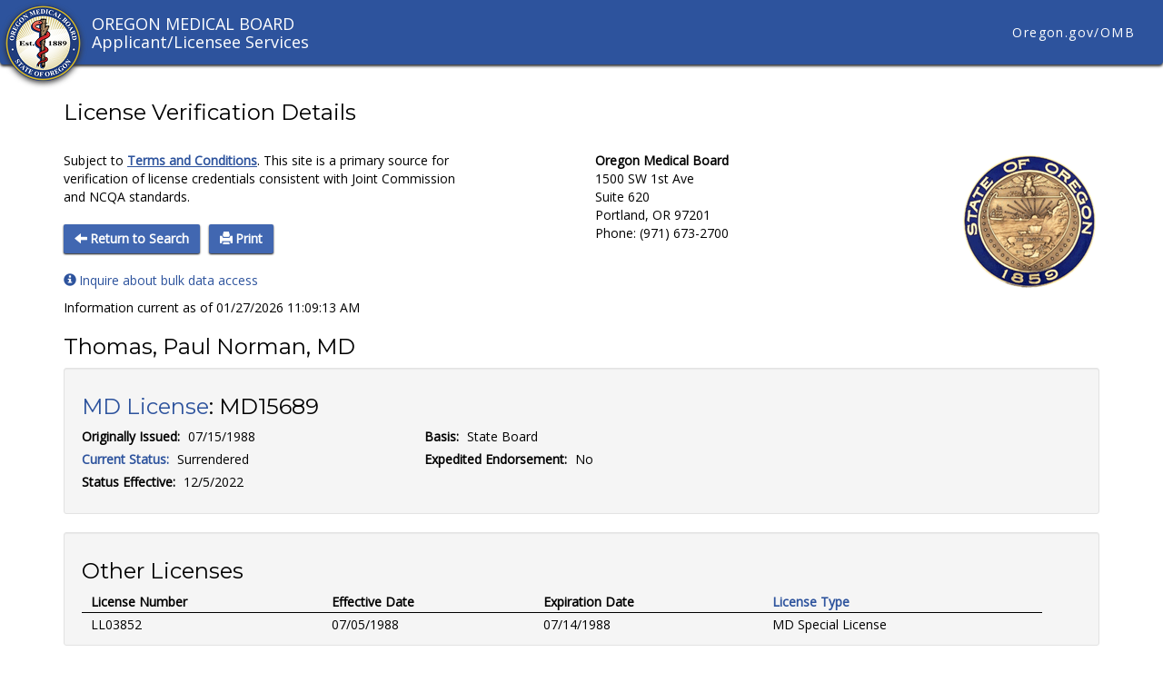

--- FILE ---
content_type: text/html; charset=utf-8
request_url: https://omb.oregon.gov/clients/ormb/public/VerificationDetails.aspx?EntityID=1459035
body_size: 64176
content:

<!DOCTYPE html>


<html xmlns="http://www.w3.org/1999/xhtml">
<head><title>
	MD15689 - Thomas, Paul Norman, MD - OR License Verification  - 01/27/2026 11:09:13 AM
</title><meta http-equiv="X-UA-Compatible" content="IE=edge,chrome=1" /><meta name="viewport" content="width=device-width, initial-scale=1.0" />
    <!-- Google Tag Manager -->
        <script>(function(w,d,s,l,i){w[l]=w[l]||[];w[l].push({'gtm.start':
        new Date().getTime(),event:'gtm.js'});var f=d.getElementsByTagName(s)[0],
        j=d.createElement(s),dl=l!='dataLayer'?'&l='+l:'';j.async=true;j.src=
        'https://www.googletagmanager.com/gtm.js?id='+i+dl;f.parentNode.insertBefore(j,f);
        })(window,document,'script','dataLayer','GTM-NNLCM2J');</script>
    <!-- End Google Tag Manager -->
    <link rel="stylesheet" href="../css/bootstrap.min.css" media="all" /><link rel="stylesheet" href="../css/main.css" media="all" /><link rel="stylesheet" href="../css/print.css" media="print" />
    <script type="text/javascript" src="/clients/ormb/scripts/jquery.min.js"></script>
    <script type="text/javascript" src="/clients/ormb/scripts/bootstrap.min.js"></script>
    <script type="text/javascript" src="/clients/ormb/scripts/omb.js"></script>

</head>
<body>
    <!-- Google Tag Manager (noscript) -->
        <noscript><iframe src="https://www.googletagmanager.com/ns.html?id=GTM-NNLCM2J"
        height="0" width="0" style="display:none;visibility:hidden"></iframe></noscript>
    <!-- End Google Tag Manager (noscript) -->
    <form name="aspnetForm" method="post" action="./VerificationDetails.aspx?EntityID=1459035" id="aspnetForm" class="form-horizontal">
<div>
<input type="hidden" name="__VIEWSTATE" id="__VIEWSTATE" value="/[base64]" />
</div>

<div>

	<input type="hidden" name="__VIEWSTATEGENERATOR" id="__VIEWSTATEGENERATOR" value="1E4CB697" />
</div>
        
        <nav class="navbar omb-navbar">
            <a href="VerificationRequest.aspx" class="logo">
                <img class="logo" src="/clients/ormb/images/omb_logo_sm.png" />
            </a>
            <div class="container-fluid">
                <div class="navbar-header">
                    <button type="button" class="navbar-toggle collapsed" data-toggle="collapse" data-target="#omb-navbar-menu" aria-expanded="false">
                        <span class="sr-only">Toggle navigation links</span>
                        <span class="icon-bar"></span>
                        <span class="icon-bar"></span>
                        <span class="icon-bar"></span>
                    </button>
                    <a href="VerificationRequest.aspx"
                        class="navbar-brand">OREGON MEDICAL BOARD<br />
                        Applicant/Licensee Services</a>
                </div>
                <div class="collapse navbar-collapse" id="omb-navbar-menu">
                    <ul class="nav navbar-nav navbar-right hidden-print">
                        <li><a href="http://www.oregon.gov/omb">Oregon.gov/OMB</a></li>
                    </ul>
                </div>
            </div>
        </nav>
        
        <div class="container">
            <div class="row">
                <div class="col-sm-12">
                    
                    <div class="row">
                        <div id="ctl00_divHeader" class="col-sm-12">
                            <h3>
                                <span id="ctl00_lblPageTitle">License Verification Details</span>
                            </h3>
                            <h3 id="ctl00_spanMasterConfirmationHeader" style="display: none;"></h3>
                        </div>
                    </div>
                    

                    
                    <br />
                    
    <style>
        .well-sm {
            padding-left: 19px;
            padding-right: 19px;
        }

        .datagrid.table > tbody > tr > td {
            border-top: 0;
        }

        .datagrid.table > tbody > tr:first-child > td {
            vertical-align: bottom;
            border-top: 0;
            border-bottom: 1px solid black;
            font-weight: bold;
        }

        #specialtyDl dd {
            margin-bottom: 10px;
        }

        hr.carved {
            margin-top: 10px;
            margin-bottom: 10px;
        }


        .glyph-margin-right {
            margin-right: 3px;
        }

        label {
            margin-right: 5px;
        }

        @media (min-width: 768px) {
            .row-offset {
                margin-top: 23px;
            }
        }

        @media print {
            [class*="col-sm-"] {
                float: left;
            }

            p.form-control-static {
                padding: 2px;
                min-height: 1px;
            }
        }
    </style>
    <div class="row">
        <div class="col-xs-6 col-sm-5">
            <p>
                Subject to <a href="TermsOfService.aspx" target="_blank"><strong><u>Terms and Conditions</u></strong></a>.  
                This site is a primary source for verification of license credentials consistent 
                 with Joint Commission and NCQA standards.
            </p>
            <p class="hidden-print">
                <a href="/search" class="btn btn-omb hidden-print">
                    <span class="glyphicon glyphicon-arrow-left glyph-margin-right" aria-hidden="true"></span>Return to Search
                </a>
                <button type="button" class="btn or-btn btn-blue hidden-print add-left-margin" id="btnPrint" onclick="javascript: window.print();">
                    <span class="glyphicon glyphicon-print glyph-margin-right" aria-hidden="true"></span>Print
                </button>
            </p>
            <p class="hidden-print">
                <a href="#modApiAccess" data-toggle="modal"><span class="glyphicon glyphicon-info-sign glyph-margin-right" aria-hidden="true"></span>Inquire about bulk data access</a>
            </p>
        </div>
        <div class="col-xs-3 col-sm-offset-1 col-md-offset-1 col-lg-offset-1">
            <address>
                <strong>Oregon Medical Board</strong><br />
                1500 SW 1st Ave<br />
                Suite 620<br />
                Portland, OR 97201<br />
                Phone: (971) 673-2700
            </address>
        </div>
        <div class="col-xs-3">
            <img class="img-responsive pull-right" height="149" src="../images/or_seal.gif" alt="Oregon Seal" />
        </div>
    </div>
    <p>
        Information current as of
                <span id="ctl00_ContentPlaceHolder1_lblAsofDate">01/27/2026 11:09:13 AM</span>
    </p>
    <h3>
        <span id="ctl00_ContentPlaceHolder1_lblLicensee">Thomas, Paul Norman, MD</span>
    </h3>
    <!-- Licenses -->
        <div id="ctl00_ContentPlaceHolder1_divLicense" class="well well-sm">
            
            
            
            
            <div id="ctl00_ContentPlaceHolder1_pnlLicense">
	
                <table class="full-width" cellspacing="0" border="0" id="ctl00_ContentPlaceHolder1_dtgLicense" style="border-color:White;border-collapse:collapse;">
		<tr>
			<td>
                                
                                <span id="ctl00_ContentPlaceHolder1_dtgLicense_ctl02_ObjectPK" class="hidden">292671</span>
                                <div class="row">
                                    <div class="col-sm-12">
                                        <h3>
                                            <a id="ctl00_ContentPlaceHolder1_dtgLicense_ctl02_lnkLicenseType" href="http://www.oregon.gov/OMB/licensing/Pages/License-Definitions.aspx" target="_blank"><span id="ctl00_ContentPlaceHolder1_dtgLicense_ctl02_lblLicType">MD License</span></a>: 
                                            <span id="ctl00_ContentPlaceHolder1_dtgLicense_ctl02_lblLicNumber">MD15689</span>
                                        </h3>
                                    </div>
                                </div>
                                <div class="row">
                                    <!-- Column 1 -->
                                    <div class="col-sm-4">
                                        <ul class="list-unstyled">
                                            <li>
                                                <label>Originally Issued: </label>
                                                <span id="ctl00_ContentPlaceHolder1_dtgLicense_ctl02_lblLicIssued">07/15/1988</span>
                                            </li>
                                            <li>
                                                <label>
                                                    <a id="ctl00_ContentPlaceHolder1_dtgLicense_ctl02_HyperLink3" href="http://www.oregon.gov/OMB/licensing/Pages/License-Statuses.aspx" target="_blank">
                                                                Current Status:  
                                                    </a>
                                                </label>
                                                <span id="ctl00_ContentPlaceHolder1_dtgLicense_ctl02_lblLicStatus">Surrendered</span>
                                            </li>
                                            <div id="ctl00_ContentPlaceHolder1_dtgLicense_ctl02_pnlEff">
				
                                                <li>
                                                    <label>Status Effective:  </label>
                                                    <span id="ctl00_ContentPlaceHolder1_dtgLicense_ctl02_lblLicEff">12/5/2022</span>
                                                </li>
                                            
			</div>

                                            

                                            
                                        </ul>
                                    </div>
                                    <!-- End Column 1 -->
                                    <!-- Column 2 -->
                                    
                                    <!-- End Column 2 -->
                                    <!-- Column 3 -->
                                    <div class="col-sm-4">
                                        <ul class="list-unstyled">
                                            <li>
                                                <label>Basis:  </label>
                                                <span id="ctl00_ContentPlaceHolder1_dtgLicense_ctl02_lblLicBasis">State Board</span>
                                            </li>
                                            <div id="ctl00_ContentPlaceHolder1_dtgLicense_ctl02_pnlEE">
				
                                                <li>
                                                    <label>Expedited Endorsement:</label>
                                                    <span id="ctl00_ContentPlaceHolder1_dtgLicense_ctl02_lblEE">No</span>
                                                </li>
                                            
			</div>
                                            
                                            
                                            
                                        </ul>
                                    </div>
                                    <!-- End Column 3 -->
                                </div>
                            </td>
		</tr>
	</table>
            
</div>
        </div>
    <!-- End Licenses -->
    <!-- Other Licenses -->
    <div id="ctl00_ContentPlaceHolder1_pnlOtherLic">
	
        <div class="well well-sm">
            <h3>Other Licenses</h3>
            <div class="table-responsive">
                <table class="table-condensed table-borderless full-width" cellspacing="1" border="0" id="ctl00_ContentPlaceHolder1_dtgOtherLic" style="border-color:White;">
		<tr style="text-decoration:none;white-space:nowrap;">
			<td>&nbsp;</td><td>&nbsp;</td><td>&nbsp;</td><td>&nbsp;</td><td>
                                <thead>
                                    <tr>
                                        <th>License Number</th>
                                        <th>Effective Date</th>
                                        <th>Expiration Date</th>
                                        <th><a href="http://www.oregon.gov/OMB/licensing/Pages/License-Definitions.aspx"
                                            target="_blank">License Type</a></th>
                                    </tr>
                                </thead>
                            </td>
		</tr><tr>
			<td>LL03852</td><td>07/05/1988</td><td>07/14/1988</td><td>MD Special License</td><td>
                                <tr>
                                    <td>
                                        <span id="ctl00_ContentPlaceHolder1_dtgOtherLic_ctl02_LicNum"></span>
                                    </td>
                                    <td>
                                        <span id="ctl00_ContentPlaceHolder1_dtgOtherLic_ctl02_Effdate"></span>
                                    </td>
                                    <td>
                                        <span id="ctl00_ContentPlaceHolder1_dtgOtherLic_ctl02_Expdate"></span>
                                    </td>
                                    <td>
                                        <span id="ctl00_ContentPlaceHolder1_dtgOtherLic_ctl02_LicType"></span>
                                    </td>
                                </tr>
                            </td>
		</tr>
	</table>
            </div>
        </div>
    
</div>
    <!-- End Other Licenses -->
    <!-- Other Licenses -->
    
    <!-- End Other Licenses -->
    <!-- Volunteer Practitioner -->
    
    <!-- Volunteer Practitioner -->
    <!-- Licensee Information -->
    <div id="ctl00_ContentPlaceHolder1_divLicensee" class="well well-sm">
        <h3>Licensee Information</h3>
        <div class="row">
            <div class="col-xs-12">
                <label>Gender: </label>
                <span id="ctl00_ContentPlaceHolder1_lblGender">Male</span>
            </div>
        </div>
        <div id="ctl00_ContentPlaceHolder1_pnlSpecialty">
	
            <div id="specialty" class="row">
                <div class="col-xs-12">
                    <label>
                        Specialty <a
                            class="or-btn btn-blue"
                            role="button"
                            href="#modSpecialty"
                            data-toggle="modal">
                            <span
                                class="glyphicon glyphicon-info-sign hidden-print"
                                style="padding: 4px; top: 2px; left: 2px; right: 2px;"></span>
                        </a>:
                    </label>
                    <span id="ctl00_ContentPlaceHolder1_lblLicSpecial">Addiction Medicine, Pediatrics</span>
                </div>
            </div>
            <div class="row">
                <div class="col-xs-11 col-xs-offset-1">
                    <i>Specialty is self-reported by the licensee.  It does not necessarily indicate specialty
				board certification.</i>
                </div>
            </div>
        
</div>
        <div class="row">
            <div class="col-xs-12">
                <label>
                    Languages <a
                        class="or-btn btn-blue"
                        role="button"
                        href="#modLanguage"
                        data-toggle="modal">
                        <span
                            class="glyphicon glyphicon-info-sign hidden-print"
                            style="padding: 4px; top: 2px; left: 2px; right: 2px;"></span>
                    </a>:
                </label>
                English<span id="ctl00_ContentPlaceHolder1_Language1">, Spanish</span><span id="ctl00_ContentPlaceHolder1_Language2"></span>
            </div>
        </div>
    </div>
    <!-- End Licensee Information -->
    <div class="well well-sm">
        <h3>Practice Location(s)</h3>
        <div class="table-responsive">
            
        </div>
        <span id="ctl00_ContentPlaceHolder1_lblNoAddress">No practice location information on file.</span>
    </div>
    <!-- Education -->
    <div id="ctl00_ContentPlaceHolder1_pnlEducation">
	
        <div class="well well-sm">
            <h3>Education</h3>
            <div id="ctl00_ContentPlaceHolder1_divEducation">
                <div class="table-responsive">
                    <table class="table-condensed table-borderless full-width" cellspacing="1" border="0" id="ctl00_ContentPlaceHolder1_dtgEducation">
		<tr>
			<td>
                                    <thead>
                                        <tr>
                                            <th>School Name</th>
                                            <th>Location</th>
                                            <th>Degree Date</th>
                                            <th>Degree Earned</th>
                                        </tr>
                                    </thead>
                                </td>
		</tr><tr>
			<td>
                                    <tr>
                                        <td>
                                            <span id="ctl00_ContentPlaceHolder1_dtgEducation_ctl02_lblEdSchool">DARTMOUTH MED SCH</span>
                                        </td>
                                        <td>
                                            <span id="ctl00_ContentPlaceHolder1_dtgEducation_ctl02_lblEdLoc">HANOVER, NH United States</span>
                                        </td>
                                        <td>
                                            <span id="ctl00_ContentPlaceHolder1_dtgEducation_ctl02_lblEdGrad">06/09/1985</span>
                                        </td>
                                        <td>
                                            <span id="ctl00_ContentPlaceHolder1_dtgEducation_ctl02_lblDegEarned">MD</span>
                                        </td>
                                    </tr>
                                </td>
		</tr>
	</table>
                </div>
            </div>

            <div id="ctl00_ContentPlaceHolder1_pnlPostGrad">
		
                <div class="table-responsive">
                    <br />
                    <table class="table-condensed table-borderless full-width" cellspacing="1" border="0" id="ctl00_ContentPlaceHolder1_dtgPostGrad">
			<tr>
				<td>
                                    <thead>
                                        <tr>
                                            <th>Post-Graduate
                                                        <br />
                                                Training</th>
                                            <th>School Name</th>
                                            <th>Location</th>
                                            <th>From</th>
                                            <th>To</th>
                                            <th>Specialty</th>
                                        </tr>
                                    </thead>
                                </td>
			</tr><tr>
				<td>
                                    <tr>
                                        <td>
                                            <span id="ctl00_ContentPlaceHolder1_dtgPostGrad_ctl02_lblGradType">Internship</span>
                                        </td>
                                        <td>
                                            <span id="ctl00_ContentPlaceHolder1_dtgPostGrad_ctl02_lblGradname">VLY MED CTR/FRESNO</span>
                                        </td>
                                        <td>
                                            <span id="ctl00_ContentPlaceHolder1_dtgPostGrad_ctl02_lblGradLoc">FRESNO, CA United States</span>
                                        </td>
                                        <td>
                                            <span id="ctl00_ContentPlaceHolder1_dtgPostGrad_ctl02_lblGradFrom">06/1985</span>
                                        </td>
                                        <td>
                                            <span id="ctl00_ContentPlaceHolder1_dtgPostGrad_ctl02_lblGradTo">06/1986</span>
                                        </td>
                                        <td>
                                            <span id="ctl00_ContentPlaceHolder1_dtgPostGrad_ctl02_lblGradSpec"></span>
                                        </td>
                                    </tr>
                                </td>
			</tr><tr>
				<td>
                                    <tr>
                                        <td>
                                            <span id="ctl00_ContentPlaceHolder1_dtgPostGrad_ctl03_lblGradType">Residency</span>
                                        </td>
                                        <td>
                                            <span id="ctl00_ContentPlaceHolder1_dtgPostGrad_ctl03_lblGradname">VLY MED CTR/FRESNO</span>
                                        </td>
                                        <td>
                                            <span id="ctl00_ContentPlaceHolder1_dtgPostGrad_ctl03_lblGradLoc">FRESNO, CA United States</span>
                                        </td>
                                        <td>
                                            <span id="ctl00_ContentPlaceHolder1_dtgPostGrad_ctl03_lblGradFrom">07/1986</span>
                                        </td>
                                        <td>
                                            <span id="ctl00_ContentPlaceHolder1_dtgPostGrad_ctl03_lblGradTo">06/1987</span>
                                        </td>
                                        <td>
                                            <span id="ctl00_ContentPlaceHolder1_dtgPostGrad_ctl03_lblGradSpec">Pediatrics</span>
                                        </td>
                                    </tr>
                                </td>
			</tr><tr>
				<td>
                                    <tr>
                                        <td>
                                            <span id="ctl00_ContentPlaceHolder1_dtgPostGrad_ctl04_lblGradType">Residency</span>
                                        </td>
                                        <td>
                                            <span id="ctl00_ContentPlaceHolder1_dtgPostGrad_ctl04_lblGradname">UCSD MED CTR</span>
                                        </td>
                                        <td>
                                            <span id="ctl00_ContentPlaceHolder1_dtgPostGrad_ctl04_lblGradLoc">SAN DIEGO, CA United States</span>
                                        </td>
                                        <td>
                                            <span id="ctl00_ContentPlaceHolder1_dtgPostGrad_ctl04_lblGradFrom">07/1987</span>
                                        </td>
                                        <td>
                                            <span id="ctl00_ContentPlaceHolder1_dtgPostGrad_ctl04_lblGradTo">06/1988</span>
                                        </td>
                                        <td>
                                            <span id="ctl00_ContentPlaceHolder1_dtgPostGrad_ctl04_lblGradSpec">Pediatrics</span>
                                        </td>
                                    </tr>
                                </td>
			</tr>
		</table>
                </div>
            
	</div>
            <br />
            
            <div id="ctl00_ContentPlaceHolder1_divEENo">
                <i>The licensee may have completed additional education or training programs. Only those
									that have been verified with the primary source are shown.</i>
            </div>
        </div>
    
</div>
    <!-- End Education -->
    <div class="well well-sm">
        <h3>Board Actions <a class="or-btn btn-blue" role="button" href="#modBoardOrders"
            data-toggle="modal">
            <span class="glyphicon glyphicon-info-sign hidden-print" style="padding: 6px; top: 4px;"></span>
        </a></h3>        
        <div id="ctl00_ContentPlaceHolder1_divBoardOrders">
                <p><b><span id="ctl00_ContentPlaceHolder1_lblOrderStand"></span></b></p>
        </div>
        <p id="ctl00_ContentPlaceHolder1_pOrderContext">
            Board Actions are provided pursuant to ORS 676.175(5)(a) and (b).
            <br />
            <br />
            Notices of Proposed Disciplinary Action are issued by a vote of the Board but are a preliminary action only; a final determination has 
            <u>not</u> been made. Corrective Action Orders, Corrective Action Agreements, Consent Agreements, Voluntary Limitations, and 
            rescinded Board actions are not disciplinary and are removed from this website upon completion. These are public documents 
            available through a <a href="https://www.oregon.gov/OMB/ombforms1/request-licensee-info-verification.pdf" target="_blank">license verification request</a>.
        </p>
        <div class="table-responsive">
            <table class="table-condensed table-borderless full-width" cellspacing="1" border="0" id="ctl00_ContentPlaceHolder1_dtgOrders" style="border-color:White;">
	<tr>
		<td>
                            <thead>
                                <tr>
                                    <th>Effective Date</th>
                                    <th>End Date</th>
                                    <th>Order Type</th>
                                </tr>
                            </thead>
                        </td>
	</tr><tr>
		<td>
                            <tr>
                                <td>
                                    <span id="ctl00_ContentPlaceHolder1_dtgOrders_ctl02_lblDate">10/06/2022</span>
                                </td>
                                <td>
                                    <span id="ctl00_ContentPlaceHolder1_dtgOrders_ctl02_lblEndDate">Open</span>
                                </td>
                                <td>
                                    
                                    <a id="ctl00_ContentPlaceHolder1_dtgOrders_ctl02_hrefOrder" href="../OrderDocuments/3f4010d3-92d5-43bb-bd1b-2c16b24260f0.pdf" target="_blank">Stipulated Order </a>
                                </td>
                            </tr>
                            <tr>
                                <td></td>
                                <td colspan="2">
                                    <span id="ctl00_ContentPlaceHolder1_dtgOrders_ctl02_lblOrderText">On October 6, 2022, Licensee entered into a Stipulated Order with the Board for unprofessional or dishonorable conduct; making false or misleading statements regarding the efficacy of Licensee's treatments; repeated and gross negligence in the practice of medicine; willfully violating a provision of ORS chapter 677; failing to comply with a Board request; and failing to report an adverse action.  With this Order Licensee surrenders his Oregon medical license while under investigation, effective 60 days from the date of the Order, and agrees to never reapply for a license to practice medicine in Oregon.</span>
                                </td>
                            </tr>
                        </td>
	</tr><tr>
		<td>
                            <tr>
                                <td>
                                    <span id="ctl00_ContentPlaceHolder1_dtgOrders_ctl03_lblDate">11/22/2021</span>
                                </td>
                                <td>
                                    <span id="ctl00_ContentPlaceHolder1_dtgOrders_ctl03_lblEndDate">10/06/2022</span>
                                </td>
                                <td>
                                    <span id="ctl00_ContentPlaceHolder1_dtgOrders_ctl03_lblOrder">Notice of Proposed Disciplinary Action</span>
                                    
                                </td>
                            </tr>
                            <tr>
                                <td></td>
                                <td colspan="2">
                                    <span id="ctl00_ContentPlaceHolder1_dtgOrders_ctl03_lblOrderText">On November 22, 2021, the Board issued an Amended Complaint and Notice of Proposed Disciplinary Action alleging violations of the Medical Practice Act (state law) regarding unprofessional or dishonorable conduct; making false or misleading statements regarding the efficacy of the licensee's treatments; repeated negligence and gross negligence in the practice of medicine; willfully violating any provision of this chapter; knowingly making a false statement or representation on a matter; failing to comply with a Board request; and failing to report an adverse action.  </span>
                                </td>
                            </tr>
                        </td>
	</tr><tr>
		<td>
                            <tr>
                                <td>
                                    <span id="ctl00_ContentPlaceHolder1_dtgOrders_ctl04_lblDate">06/03/2021</span>
                                </td>
                                <td>
                                    <span id="ctl00_ContentPlaceHolder1_dtgOrders_ctl04_lblEndDate">10/06/2022</span>
                                </td>
                                <td>
                                    
                                    <a id="ctl00_ContentPlaceHolder1_dtgOrders_ctl04_hrefOrder" href="../OrderDocuments/edf7724a-1cbb-46a7-a6c8-6f28fa2b337a.pdf" target="_blank">Interim Stipulated Order </a>
                                </td>
                            </tr>
                            <tr>
                                <td></td>
                                <td colspan="2">
                                    <span id="ctl00_ContentPlaceHolder1_dtgOrders_ctl04_lblOrderText">On June 3, 2021, Licensee entered into an Interim Stipulated Order to voluntarily limit his practice to acute care; refrain from engaging in consultations or directing clinic staff with respect to vaccination protocols questions, issues or recommendations; and refrain from performing any research involving patient care pending the completion of the Board's investigation into his ability to safely and competently practice medicine.</span>
                                </td>
                            </tr>
                        </td>
	</tr><tr>
		<td>
                            <tr>
                                <td>
                                    <span id="ctl00_ContentPlaceHolder1_dtgOrders_ctl05_lblDate">06/03/2021</span>
                                </td>
                                <td>
                                    <span id="ctl00_ContentPlaceHolder1_dtgOrders_ctl05_lblEndDate">06/03/2021</span>
                                </td>
                                <td>
                                    
                                    <a id="ctl00_ContentPlaceHolder1_dtgOrders_ctl05_hrefOrder" href="../OrderDocuments/b6d24890-5c34-42ec-a248-a8ca6d441a2c.pdf" target="_blank">Other Order </a>
                                </td>
                            </tr>
                            <tr>
                                <td></td>
                                <td colspan="2">
                                    <span id="ctl00_ContentPlaceHolder1_dtgOrders_ctl05_lblOrderText">On June 3, 2021, the Board issued a Withdrawal of Order of Emergency Suspension for Reconsideration.  This Order withdraws for reconsideration the Board's December 4, 2020, Order of Emergency Suspension.</span>
                                </td>
                            </tr>
                        </td>
	</tr><tr>
		<td>
                            <tr>
                                <td>
                                    <span id="ctl00_ContentPlaceHolder1_dtgOrders_ctl06_lblDate">04/22/2021</span>
                                </td>
                                <td>
                                    <span id="ctl00_ContentPlaceHolder1_dtgOrders_ctl06_lblEndDate">11/22/2021</span>
                                </td>
                                <td>
                                    <span id="ctl00_ContentPlaceHolder1_dtgOrders_ctl06_lblOrder">Notice of Proposed Disciplinary Action</span>
                                    
                                </td>
                            </tr>
                            <tr>
                                <td></td>
                                <td colspan="2">
                                    <span id="ctl00_ContentPlaceHolder1_dtgOrders_ctl06_lblOrderText">On April 22, 2021, the Board issued a Complaint and Notice of Proposed Disciplinary Action alleging violations of the Medical Practice Act (state law) regarding unprofessional or dishonorable conduct; making false or misleading statements regarding the efficacy of the licensee's treatments; repeated negligence and gross negligence in the practice of medicine; willfully violating any provision of this chapter; knowingly making a false statement or representation on a matter; failing to comply with a Board request; and failing to report an adverse action.  </span>
                                </td>
                            </tr>
                        </td>
	</tr><tr>
		<td>
                            <tr>
                                <td>
                                    <span id="ctl00_ContentPlaceHolder1_dtgOrders_ctl07_lblDate">12/04/2020</span>
                                </td>
                                <td>
                                    <span id="ctl00_ContentPlaceHolder1_dtgOrders_ctl07_lblEndDate">06/03/2021</span>
                                </td>
                                <td>
                                    
                                    <a id="ctl00_ContentPlaceHolder1_dtgOrders_ctl07_hrefOrder" href="../OrderDocuments/e579dd35-7e1b-471f-a69a-3a800317ed4c.pdf" target="_blank">Order Of Emergency Suspension </a>
                                </td>
                            </tr>
                            <tr>
                                <td></td>
                                <td colspan="2">
                                    <span id="ctl00_ContentPlaceHolder1_dtgOrders_ctl07_lblOrderText">At 5:15 p.m., on December 3, 2020, the Board voted to issue an Order of Emergency Suspension to immediately suspend Licensee's medical license due to the Board's concern for the safety and welfare of Licensee's current and future patients.  This Order is in effect until otherwise ordered by the Board.</span>
                                </td>
                            </tr>
                        </td>
	</tr>
</table>
        </div>
    </div>
    <div id="ctl00_ContentPlaceHolder1_pnlMalpractice">
	
        <div class="well well-sm">
            <h3>Malpractice</h3>
            <div id="ctl00_ContentPlaceHolder1_divMalpractice">
                <p>
                    To search for closed malpractice claim information for this licensee, <a id="ctl00_ContentPlaceHolder1_HyperLink2" href="./VerificationMalpractice.aspx?EntityID=1459035" target="_blank">click here</a>.
                       
                </p>
            </div>
        </div>
    
</div>
    <!-- Modal -->
    <div id="modBoardOrders" class="modal fade" tabindex="-1" role="dialog" aria-labelledby="modHeader"
        aria-hidden="true">
        <div class="modal-dialog">
            <div class="modal-content">
                <div class="modal-header">
                    <button type="button" class="close" data-dismiss="modal" aria-hidden="true">×</button>
                    <h3 id="modHeader">Board Actions</h3>
                </div>
                <div class="modal-body">
                    <p><a href="#1">What are Board Actions?</a> </p>
                    <p>
                        <a href="#2">Why can't I view electronic copies of all Board Actions listed?</a>
                    </p>
                    <p><a href="#3">How can I get copies of the Actions listed? </a></p>
                    <p>
                        <a href="#4">Why are there not written summaries for every Action listed? </a>
                    </p>
                    <hr />
                    <p id="#1"><span>WHAT ARE BOARD ACTIONS? </span></p>
                    <p>
                        <strong>NOTICE OF PROPOSED DISCIPLINARY ACTION</strong>: This document formally notifies a Licensee
						that
						the Board has found evidence to support a violation of the Medical Practice Act
						and <u>proposes</u> to take disciplinary action. This is a preliminary action by the
						Board and is <u>not</u> a disciplinary action. A Notice of Proposed Disciplinary Action was formerly 
                        referred to as a Complaint and Notice.
                   
                    </p>
                    <p>
                        <strong>CONSENT AGREEMENT</strong>: The Consent Agreement is a non-disciplinary, public agreement between the Board and the licensee to resolve an issue or address deficiencies identified by the Board. A Consent Agreement is often used to formalize a re-entry plan for a licensee who proposes to return to clinical practice after ceasing practice for a significant period of time.
                   
                    </p>
                    <p>
                        <strong>CORRECTIVE ACTION AGREEMENT</strong>: The Corrective Action Agreement is a public, non-disciplinary agreement designed to modify, monitor or otherwise correct an identified problem.  The licensee and the Board agree to the remedial terms in this public document.
                   
                    </p>
                    <p>
                        <strong>FINAL ORDER</strong>: An order imposed by the Board after a Contested Case
						Hearing has been held. These orders conclude a Board disciplinary action and typically
						contain a legal finding of fact, an analysis of the applicable law and an order
						of action. Final Orders are usually disciplinary actions.
                   
                    </p>
                    <p>
                        <strong>INTERIM STIPULATED ORDER</strong>: This Order puts interim or temporary
						conditions
						on a license until the Board is able to conclude its investigation.
                   
                    </p>
                    <p>
                        <strong>ORDER MODIFYING BOARD ORDER</strong>: This Order modifies a previously issued
						Board Order.
                   
                    </p>
                    <p>
                        <strong>ORDER MODIFYING CORRECTIVE ACTION ORDER</strong>: This Order modifies a
						previously issued Corrective Action Agreement or Corrective Action Order.
                   
                    </p>
                    <p>
                        <strong>ORDER OF EMERGENCY SUSPENSION</strong>: This Order immediately suspends a
						license to practice based on immediate concerns regarding the Licensee&#39;s ability
						to safely practice.
                   
                    </p>
                    <p>
                        <strong>ORDER TERMINATING BOARD ORDER</strong>: This Order terminates a previously
						issued Board Order.
                   
                    </p>
                    <p>
                        <strong>ORDER TERMINATING CORRECTIVE ACTION ORDER</strong>: <i>No longer appears
						on this website. This information is available in paper format. To request a Board
						Action please use the <a href="https://www.oregon.gov/OMB/ombforms1/request-licensee-info-verification.pdf"
                            target="_blank">Licensee Information Request</a>. </i>
                    </p>
                    <p>
                        <strong>OTHER ORDER</strong>: This category refers to miscellaneous Board Orders. These
						types of Orders are usually not disciplinary actions.
                   
                    </p>
                    <p>
                        <strong>STIPULATED ORDER</strong>: The Licensee has voluntarily entered into an agreement with the Board in which the Board has found a violation of the Medical Practice Act, and the Licensee has agreed to specific terms or conditions.  Stipulated Orders are disciplinary actions.
                   
                    </p>
                    <p>
                        <strong>VOLUNTARY LIMITATION</strong>: The Licensee has voluntarily entered into an agreement with the Board to restrict an area(s) of the Licensee’s practice.  There is no finding of a violation of the Medical Practice Act.  Voluntary Limitations are not disciplinary actions.
                   
                    </p>
                    <p><strong>&#160;</strong></p>
                    <p id="#2">WHY CAN'T I VIEW ELECTRONIC COPIES OF ALL BOARD ACTIONS LISTED?</p>
                    <p>
                        Most Board Actions issued from <strong>January 1, 1998</strong> until the present
						are available to view on the Board's website. Actions prior to that date are available
						from the Board in paper format only via US mail or fax. Electronic copies of Corrective
						Action Orders, and actions that modify or terminate them, are not posted because
						they are not disciplinary actions. Notices of Proposed Disciplinary Action are also 
                        not posted because they are not final actions by the Board. Both
						actions, however, are public and are available upon request, as described below.
                   
                    </p>
                    <p>&#160; </p>
                    <p id="3">HOW CAN I GET COPIES OF THE ACTIONS LISTED?</p>
                    <p>
                        Printed copies of all Board Actions are available to the public. This report is called
						a Disciplinary Report. This report contains copies of ALL public actions on file
						for that Licensee. To obtain a Disciplinary Report for a particular Licensee, please
						complete a <a href="https://www.oregon.gov/OMB/ombforms1/request-licensee-info-verification.pdf"
                            target="_blank">Licensee Information Request</a> on the Board's website, submit
						it with the $10.00 fee per licensee and mail to:
					
                        <br />
                    </p>
                    <p>
                        Oregon Medical Board<br />
                        1500 SW 1st Ave, Ste 620
					
                        <br />
                        Portland , OR 97201
                   
                    </p>
                    <p>
                        If you pay with a credit card, you may also fax this request to (971) 673-2669.
                   
                    </p>
                    <p id="4">WHY ARE THERE NOT WRITTEN SUMMARIES FOR EVERY ACTION LISTED? </p>
                    <p>
                        A brief, written description of all Board Actions is available for all actions issued
						after January 1, 2003. Prior to that date, written summaries of actions are not available.
                   
                    </p>
                </div>
            </div>
        </div>
    </div>
    <!-- API Access Modal -->
    <div id="modApiAccess" class="modal fade" tabindex="-1" role="dialog" aria-labelledby="modApiAccessHeader" aria-hidden="true">
        <div class="modal-dialog">
            <div class="modal-content">
                <div class="modal-header">
                    <button type="button" class="close" data-dismiss="modal" aria-hidden="true">×</button>
                    <h3 id="modApiAccessHeader">Bulk Data Access</h3>
                </div>
                <div class="modal-body">
                    <p>
                        If you use our search or verification pages to regularly look up a large number of records, please email
                        <a href="mailto:websupport@omb.oregon.gov">websupport@omb.oregon.gov</a> to inquire about the potential for API
                        access. When you reach out, please let us know the following to help us determine how we might better meet your needs:
                    </p>
                    <ul>
                        <li>Your organization</li>
                        <li>Purpose for which you use the data</li>
                        <li>How you currently get the data</li>
                        <li>How often you need the data</li>
                        <li>How many records you need to look up</li>
                        <li>What data you need for each record</li>
                    </ul>
                </div>
            </div>
        </div>
    </div>
    <!-- Language Modal -->
    <div id="modLanguage" class="modal fade" tabindex="-1" role="dialog" aria-labelledby="modHeader" aria-hidden="true">
        <div class="modal-dialog">
            <div class="modal-content">
                <div class="modal-header">
                    <button type="button" class="close" data-dismiss="modal" aria-hidden="true">×</button>
                    <h3>Languages </h3>
                </div>
                <div class="modal-body">
                    <p>
                        Language(s) in which the licensee can communicate well enough for clinical practice.
                   
                    </p>
                </div>
            </div>
        </div>
    </div>
    <!-- Specialty Modal -->
    <div id="modSpecialty" class="modal fade" tabindex="-1" role="dialog" aria-labelledby="modHeader" aria-hidden="true">
        <div class="modal-dialog">
            <div class="modal-content">
                <div class="modal-header">
                    <button type="button" class="close" data-dismiss="modal" aria-hidden="true">×</button>
                    <h3>Specialty</h3>
                </div>
                <div class="modal-body">
                    <p>
                        Specialty is self-reported by the licensee.  It does not necessarily indicate specialty board certification.  
                        Check directly with the licensee's office or the appropriate specialty member board below for the licensee’s 
                        current certification status.
                   
                    </p>
                    <dl id="specialtyDl">
                        <dt><a href="http://www.abms.org/Who_We_Help/Physicians/specialties.aspx" target="_blank">American Board of Medical Specialties (ABMS)</a></dt>
                        <dd>the parent board for many physician specialty boards</dd>
                        <dt><a href="http://www.osteopathic.org" target="_blank">American Osteopathic Association’s Bureau of Osteopathic Specialists (AOA-BOS)</a></dt>
                        <dd>the parent board for many physician specialty boards</dd>
                        <dt><a href="http://www.abpmed.org/" target="_blank">The American Board of Podiatric Medicine (ABPM)</a></dt>
                        <dd>for podiatric physicians board certified in podiatric medicine</dd>
                        <dt><a href="https://www.abfas.org/" target="_blank">American Board of Foot and Ankle Surgery (ABFAS)</a></dt>
                        <dd>for podiatric physicians board certified in foot and ankle surgery</dd>
                        <dt><a href="http://www.nccpa.net/" target="_blank">National Commission on Certification of Physician Assistants (NCCPA)</a></dt>
                        <dd>the certifying board for physician associates (formerly physician assistants in Oregon)</dd>
                        <dt><a href="http://www.nccaom.org/" target="_blank">Certification Commission for Acupuncture and Oriental Medicine (NCCAOM)</a></dt>
                        <dd>the certifying board for acupuncturists</dd>
                    </dl>

                </div>
            </div>
        </div>
    </div>
    <!-- Future Status Modal -->
    <div id="modFutureStatus" class="modal fade" tabindex="-1" role="dialog" aria-labelledby="modHeader" aria-hidden="true">
        <div class="modal-dialog">
            <div class="modal-content">
                <div class="modal-header">
                    <button type="button" class="close" data-dismiss="modal" aria-hidden="true">×</button>
                    <h3>Future Status</h3>
                </div>
                <div class="modal-body">
                    <p>
                        The licensee's renewal request has been 
                        approved for the upcoming licensure period.
                   
                    </p>
                </div>
            </div>
        </div>
    </div>
    <div style="width: 7in">
        
    </div>

    <script>
        $(document).ready(function () {
            document.body.innerHTML = document.body.innerHTML.replace(/&#160;/g, '');
            document.body.innerHTML = document.body.innerHTML.replace(/&nbsp;/g, '');

            $("[id$='hrefSuper']").each(function () {
                var $this = $(this);
                if ($this.html().indexOf('SPO') > -1) {
                    $this.hide().next('span').html($this.html()).show();
                }
            });

            $("[id$='spLicense']").each(function () {
                var $this = $(this);
                if ($this.html().indexOf('N/A') > -1) {
                    $this.hide();
                }
            });

        });
    </script>


                    

                    
                    <div id="ctl00_divFooter" style="display: none;">
                        <hr />
                        In case of technical difficulty with this service, please contact us.
                        <br />
                        <br />
                        <a href="mailto:info@omb.oregon.gov">info@omb.oregon.gov</a>
                        <br />
                        971-673-2700
                        <br />
                        Toll-free within Oregon
                        <br />
                        1-877-254-6263
                    </div>
                    
                </div>
            </div>
        </div>

        <a id="btm"></a>
        
        <div class="modal fade" data-keyboard="false" data-backdrop="static" tabindex="-1" role="dialog" aria-labelledby="mySmallModalLabel" aria-hidden="true">
            <div class="modal-dialog">
                <div class="modal-content text-center">
                    <h3>Processing...</h3>
                    <p>
                        <img src="/clients/ormb/images/processing.gif" />
                    </p>
                </div>
            </div>
        </div>
        
    </form>
</body>
</html>



--- FILE ---
content_type: text/css
request_url: https://omb.oregon.gov/clients/ormb/css/main.css
body_size: 6838
content:

@import url(https://fonts.googleapis.com/css?family=Montserrat);

@import url(https://fonts.googleapis.com/css?family=Open+Sans);

@import "iconize.css";

/*Firefox Fieldset fix for Bootstrap http://getbootstrap.com/css/#tables-responsive*/
@-moz-document url-prefix() {
    fieldset {
        display: table-cell;
    }
}
/*Required for ngCloak directive in Angular*/
[ng\:cloak], [ng-cloak], [data-ng-cloak], [x-ng-cloak], .ng-cloak, .x-ng-cloak {
    display: none !important;
}
.black {
    color: black;
}

.blue {
    color: #2d539d;
}

.tan {
    color: #615942;
}

.orange {
    color: orange;
}

.dark-red {
    color: hsl(1, 44%, 46%);
}

modal .green,
.green {
    color: #5cb85c;
}
/*---------------------------------------------------
    LESS Elements 0.9
  ---------------------------------------------------
    A set of useful LESS mixins
    More info at: http://lesselements.com
  ---------------------------------------------------*/
/*---------------------------------------------------
    LESS Elements 0.9
  ---------------------------------------------------
    A set of useful LESS mixins
    More info at: http://lesselements.com
  ---------------------------------------------------*/
input[type="text"],
input[type="password"] {
    -webkit-border-top-right-radius: 2px;
    -webkit-border-bottom-right-radius: 2px;
    -webkit-border-bottom-left-radius: 2px;
    -webkit-border-top-left-radius: 2px;
    -moz-border-radius-topright: 2px;
    -moz-border-radius-bottomright: 2px;
    -moz-border-radius-bottomleft: 2px;
    -moz-border-radius-topleft: 2px;
    border-top-right-radius: 2px;
    border-bottom-right-radius: 2px;
    border-bottom-left-radius: 2px;
    border-top-left-radius: 2px;
    -moz-background-clip: padding-box;
    -webkit-background-clip: padding-box;
    background-clip: padding-box;
}

.red {
    color: red;
}
/*---------------------------------------------------
    LESS Elements 0.9
  ---------------------------------------------------
    A set of useful LESS mixins
    More info at: http://lesselements.com
  ---------------------------------------------------*/

.no-padding {
    padding: 0;
}
.btn.btn-omb:focus {
    outline: none;
}
.btn.btn-omb.alx-additional {
    margin-left: 10px;
}
.btn.btn-omb.btn-warning {
    background-color:#ec971f;
}
.alx-form-group,
.form-horizontal .form-group.alx-form-group {
    margin-left: 15px;
    margin-right: 15px;
    margin-bottom: 5px;
}
alx-filter{
    background-color: #f5f5f5;
    position: fixed;
    right: 0;
    top: 0;
    width: 33vw;
    height: 100%;
    -webkit-box-shadow: -2px 0 7px -3px #323232;
    -moz-box-shadow: -2px 0 7px -3px #323232;
    box-shadow: -2px 0 7px -3px #323232;
    z-index: 1000;
}
alx-filter .alx-filter-heading {
    padding-left: 8px;
    padding-right: 8px;
}
    alx-filter.alx-animate.ng-hide-add,
    alx-filter.alx-animate.ng-hide-remove {
        transition: all 0.25s linear;
    }

    alx-filter.alx-animate.ng-hide,
    alx-filter:not(.alx-animate) {
        right: -33vw;
    }

.alx-filter-panel .panel-heading {
    cursor: pointer;
    background-color: #2d539d;
    color: white;
    border-radius: 0;
}
.alx-filter-panel .panel-body,
.alx-filter-panel .list-group {
    padding: 0;
    position: relative;
}
    .alx-filter-panel .panel-body .glyphicon {
        position: absolute;
        padding: 10px;
        pointer-events: none;
        right: 0px;
        padding-right: 15px;
        color: dimgray;
    }
    .alx-filter-panel .list-group .glyphicon {
        position: absolute;
        padding-top: 10px;
        pointer-events: none;
        left: 0px;
        padding-left: 15px;
    }
.alx-filter .panel-title a {
    color: black;
    text-decoration: none;
}
    .alx-filter .glyphicon-remove {
        color: red;
    }
    .alx-filter .glyphicon-remove:hover {
        cursor: pointer;
    }
    .alx-filter .panel-group .panel {
        border-radius: 0;
    }
    .alx-filter .panel-group .panel+.panel {
        margin-top: 0;
    }
    .alx-filter .panel {
        margin-bottom: 0;
        border-bottom: none;
        border-radius: 0;
    }
.alx-filter .list-group > .list-group-item > .filter-item {
    margin-left: 25px;
}
        .alx-filter .list-group > .list-group-item.active {
            background: #2d539d;
            color: white;
        }
        .alx-filter .list-group .list-group-item:hover {
            background: #2d539d;
            color: white;
            cursor: pointer;
        }
    .alx-filter .panel .glyphicon-triangle-bottom,
    .alx-filter .panel .glyphicon-triangle-top {
        float: right;
    }
    .alx-filter .list-group {
        overflow-y: scroll;
        overflow-x: hidden;
        max-height: 300px;
    }
.alx-filter.btn-link {
    font-weight: 700;
    padding: 10px 18px;
}

.alx-input-group div[class*=col-] {
    padding:0;
}
.alx-input-group .form-control {
    border-radius: 0;
}
.alx-input-group div:first-child .form-control {
    border-top-left-radius: 4px;
    border-bottom-left-radius: 4px;
}
.alx-input-group div:last-child .form-control {
    border-top-right-radius: 4px;
    border-bottom-right-radius: 4px;
}

alx-map {
    height: 1px;
    width: 1px;
}

.alx-map.loaded {
    position:relative;
    width:100%;
    height:60vh !important;
    min-height: 420px;
    margin-bottom: 10px;
}

.alx-list-item {
    padding-top: 8px;
}
.alx-list-item:hover {
    background: #f5f5f5;
    cursor: pointer;

}
.alx-parameter {
    border: 1px solid lightgray;
    border-radius: 5px;
    padding: 4px;
    padding-left: 7px;
    margin-right: 4px;
}
.alx-parameter .glyphicon {
    padding: 3px;
    font-size: 12px;
    font-weight: normal;
}

.alx-search {
    margin-bottom: 20px;
}
.alx-search>h3 {
    margin-top: 5px;
}
a:visited.or-btn,
a:link.or-btn,
a:link.btn-omb,
a:visited.btn-omb{
    color: #ffffff;
}

.add-left-margin {
    margin-left: 6px;
}
.add-right-margin {
    margin-right: 6px;
}

p small {
    font-size: 12px;
}

.or-btn,
.btn-omb,
.or-btn:focus,
.btn:focus{
    border: none;
    background: #4167b1 none repeat scroll 0 0;
    color: #ffffff;
    -webkit-border-top-right-radius: 2px;
    -webkit-border-bottom-right-radius: 2px;
    -webkit-border-bottom-left-radius: 2px;
    -webkit-border-top-left-radius: 2px;
    -moz-border-radius-topright: 2px;
    -moz-border-radius-bottomright: 2px;
    -moz-border-radius-bottomleft: 2px;
    -moz-border-radius-topleft: 2px;
    border-top-right-radius: 2px;
    border-bottom-right-radius: 2px;
    border-bottom-left-radius: 2px;
    border-top-left-radius: 2px;
    -moz-background-clip: padding-box;
    -webkit-background-clip: padding-box;
    background-clip: padding-box;
    -webkit-box-shadow: 0 1px 2px #141414;
    -moz-box-shadow: 0 1px 2px #141414;
    box-shadow: 0 1px 2px #141414;
    position: relative;
    color: #ffffff;
    text-decoration: none;
}

    .or-btn:hover,
    .btn-omb:hover {
        color: #ffffff;
        background: #2d539d;
        text-decoration: none;
        *-webkit-transition: all 0.05s ease-out;
        -moz-transition: all 0.05s ease-out;
        -o-transition: all 0.05s ease-out;
        transition: all 0.05s ease-out;
    }
    /*.or-btn:active {
        top: 3px;
        -webkit-box-shadow: 1px 1px 8px rgba(50, 50, 50, 0.75);
        -moz-box-shadow: 1px 1px 8px rgba(50, 50, 50, 0.75);
        box-shadow: 1px 1px 8px rgba(50, 50, 50, 0.75);
    }*/

    .or-btn.large {
        color: #ffffff;
        padding: 10px 20px;
    }

    .or-btn.blue {
        background: #2d539d;
    }

.btn-group > .btn.btn-toggle,
.btn-group > .btn.btn-toggle:active,
.btn-group > .btn.btn-toggle:focus {
    color: #333;
    background-color: #fff;
    border-color: #ccc;
    border: 1px solid #ccc;
    outline: none;
    box-shadow: none;
    border-radius: 4px;
}

    .btn-group > .btn.btn-toggle.active,
    .btn-group > .btn.btn-toggle.active:active,
    .btn-group > .btn.btn-toggle.active:focus {
        color: #ffffff;
        background: #2d539d;
        -moz-box-shadow: inset 0 3px 3px rgba(0,0,0,.4);
        -webkit-box-shadow: inset 0 3px 3px rgba(0,0,0,.4);
        box-shadow: inset 0 3px 3px rgba(0,0,0,.4);
        top: 0;
        border: 1px solid #ccc;
        outline-offset: 0;
        outline: none;
        border-radius: 4px;
        /*box-shadow: none;*/
    }
        .btn-group > .btn.btn-toggle:first-child:not(:last-child),
        .btn-group > .btn.btn-toggle.active:first-child:not(:last-child),
        .btn-group > .btn.btn-toggle:focus:first-child:not(:last-child),
        .btn-group > .btn.btn-toggle.active:focus:first-child:not(:last-child) {
            border-top-right-radius: 0;
            border-bottom-right-radius: 0;
        }
        .btn-group > .btn.btn-toggle:last-child:not(:first-child),
        .btn-group > .btn.btn-toggle.active:last-child:not(:first-child),
        .btn-group > .btn.btn-toggle:focus:last-child:not(:first-child),
        .btn-group > .btn.btn-toggle.active:focus:last-child:not(:first-child) {
            border-top-left-radius: 0;
            border-bottom-left-radius: 0;
        }

    .btn:not(.dropdown-toggle) {
    font-weight: bold;
    margin-top: 10px;
    margin-bottom: 10px;
}

.btn.btn-alx-search {
    margin-top: 0;
}

.btn-blue,
.uib-close {
    color: #ffffff;
    background: #4167b1;
    border: 0;
}

    .btn-blue:hover,
    .btn-omb.btn-info:focus:active,
    .btn-omb.btn-info:focus,
    .uib-close:hover {
        color: #ffffff;
        background: #2d539d;
        border: 0;
    }
.btn-green,
.btn-green:focus {
    color: #ffffff;
    background: #5cb85c;
    border: 0;
    outline: none;
}


    .btn-green:hover {
        color: #ffffff;
        background: #449d44;
        border: 0;
    }
.btn-red{
    color: #ffffff;
    background: #d50202;
    border: 0;
}

    .btn-red:hover {
        color: #ffffff;
        background: #b70000;
        border: 0;
    }

.btn-bold {
    font-weight: 500;
}

.btn-next {
    color: #fff;
    background-color: #5cb85c;
    border-color: #4cae4c;
    padding: 10px 16px;
    font-size: 18px;
    line-height: 1.33;
}

    .btn-next:hover,
    .uib-datepicker-current {
        color: #ffffff;
        background-color: #449d44;
        border-color: #398439;
    }


.btn-add,
.btn-next,
.btn-back,
.btn-onlineservices,
.btn-confirmation {
    -webkit-box-shadow: 0px 7px 8px rgba(50, 50, 50, 0.75);
    -moz-box-shadow: 0px 7px 8px rgba(50, 50, 50, 0.75);
    box-shadow: 0px 7px 8px rgba(50, 50, 50, 0.75);
}

    .btn-add:active,
    .btn-next:active,
    .btn-back:active,
    .btn-onlineservices:active,
    .btn-confirmation:active {
        top: 4px;
        -webkit-box-shadow: 0px 1px 8px rgba(50, 50, 50, 0.75);
        -moz-box-shadow: 0px 1px 8px rgba(50, 50, 50, 0.75);
        box-shadow: 0px 1px 8px rgba(50, 50, 50, 0.75);
    }

.navbar .nav.navbar-nav li > a.btn-logout {
    padding: 6px 12px;
}

.btn-logout, .btn-home {
    min-width: 100px;
    max-width: 150px;
    -webkit-box-shadow: -2px 2px 0px 0px rgba(50, 50, 50, .85);
    box-shadow: -2px 2px 0px 0px rgba(50, 50, 50, .85);
}

.btn-logout,
.btn-logout:focus,
.navbar .nav.navbar-nav li > a.btn-logout,
.navbar .nav.navbar-nav li > a.btn-logout:focus {
    background-color: #d9534f;
    border-color: #d43f3a;
    color: #fff;
    outline: none;
}

    .btn-logout:hover,
    .navbar .nav.navbar-nav li > a.btn-logout:hover {
        background-color: #c9302c;
        border-color: #ac2925;
        color: #fff;
    }

    .btn-logout:active,
    .navbar .nav.navbar-nav li > a.btn-logout:active {
        -webkit-box-shadow: inset -2px 2px 0px 0px rgba(50, 50, 50, .75);
        box-shadow: inset -2px 2px 0px 0px rgba(50, 50, 50, .75);
    }

.btn-back,
.btn-add {
    margin-top: 16px;
}

    .btn-back:hover {
        color: #ffffff;
    }

.btn-confirmation:hover {
    background: #2d539d;
}

.button-link,
.btn-link,
.btn-link:focus {
    border: 0;
    background: none;
    margin-top: 0;
}

button.btn-link,
button.btn-link:hover,
button.btn-link:focus {
    text-decoration: none;
    background: none;
    outline: none;
}

.btn-link-bold {
    font-weight: bold;
}

.btn-info {
    margin-top: 5px;
}

a.btn-remove,
a:link.btn-remove,
.btn-remove,
.btn-remove:hover,
.btn-remove:focus {
    color: red;
    text-decoration: none;
    font-weight: bold;
}

.control-label .btn-info {
    margin-top: 0;
}

.btn-info .glyphicon {
    padding: 4px 2px;
}

.btn.btn-input-group {
    margin-top: 0;
    position: initial;
}

a.btn-save,
a.btn-save:focus {
    left: 50%;
    transform: translateX(-50%);
    position: fixed;
    top: 11px;
    z-index: 1050;
}


button.btn-remove {
    margin-top: 7px;
}

.btn-upload-nav {
    margin-right: 10px;
}

.uib-datepicker-popup.dropdown-menu {
    display: block;
    padding: 5px;
}

.uib-datepicker-popup .btn {
    margin: 0;
    border-radius: 0;
}

.uib-datepicker-popup .uib-button-bar {
    padding: 5px 0 5px 0;
}

.uib-datepicker-popup .uib-title.btn,
.uib-datepicker-popup .uib-yearpicker .btn,
.uib-datepicker-popup .uib-monthpicker .btn,
.uib-datepicker-popup .uib-daypicker .btn,
.uib-datepicker-popup .uib-month .btn {
    width: 100%;
}

.uib-datepicker-popup .uib-clear {
    display: none;
}

.uib-datepicker-current,
.uib-datepicker-popup .btn-info.active {
    background-color: #5cb85c;
    border-color: #5cb85c;
}

.form-error {
    color: #a94442;
    margin-bottom: 0;
    font-weight: 700;
    position: relative;
    vertical-align: middle;
    /*top: 7px;*/
}

html,
body {
    height: 100%;
    -ms-overflow-style: scrollbar;
}

body {
    background-color: #ffffff;
    color: #000000;
    font-family: 'Open Sans', sans-serif;
    font-size: 14px;
    text-shadow: none;
    /*padding-top:95px;*/
}

    body#secondary {
        /*padding-top: 60px;*/
    }

h1,
h2,
h3,
h4,
h5 {
    color: #000000;
    font-family: 'Montserrat', sans-serif;
    text-shadow: none;
}

.input-group.date-picker {
    margin-bottom: 0;
}

/*h5 {
    font-family: "Open Sans","Helvetica Neue",Helvetica,Arial,sans-serif;
}*/

.ms-rteElement-H3 {
    font-size: 24.5px;
}

a,
a:link,
a:visited {
    color: #2d539d;
    text-decoration: none;
}

    a:hover {
        color: #0f357f;
    }

.bold {
    font-weight: bold;
}

.boundfield-hidden {
    display: none;
}

.breadcrumb {
    background: none;
    padding: 0;
}

.control-label-left {
    text-align: left !important;
}

.hard-return {
    white-space: pre-wrap;
}

.icon-bar {
    border-radius: 1px;
    display: block;
    height: 2px;
    width: 22px;
    background-color: hsl(0, 0%, 0%);
}

    .icon-bar + .icon-bar {
        margin-top: 4px;
    }

.hamburger-menu {
    padding: 2px 5px 0px 0px;
    float: left;
}

.loading-spinner {
    display: inline-block;
    width: 16px;
    height: 16px;
    border: 2px solid rgba(0, 0, 0, 0.1);
    border-left-color: #000;
    border-radius: 50%;
    animation: spin 1s linear infinite;
    margin-right: 5px;
    vertical-align: middle;
}

@keyframes spin {
    to {
        transform: rotate(360deg);
    }
}

.nav-tabs > li > a.disabled {
    pointer-events: none;
    color: #999;
    cursor: not-allowed;
}

a.nav-link {
    cursor: pointer;
}

.nav-list {
    padding-left: 14px;
}

.navbar {
    z-index: 999;
    width: 100%;
}

    .navbar .navbar-brand {
        color: #ffffff;
        text-shadow: none;
        height: auto;
        padding-left: 100px;
    }

    .navbar.omb-navbar {
        background: #2d539d;
        filter: none;
        border-bottom: none;
        -webkit-box-shadow: 0 2px 3px #323232;
        -moz-box-shadow: 0 2px 3px #323232;
        box-shadow: 0 2px 3px #323232;
    }




.omb-navbar button.navbar-toggle {
    margin-top: 20px;
}

.omb-navbar .navbar-toggle:hover {
    background-color: #0f357f;
}

.omb-navbar .navbar-toggle .icon-bar {
    background-color: white;
}

ul.nav.navbar-nav {
    margin-top: 10px;
}

.navbar {
    border-top-left-radius: 0;
    border-top-right-radius: 0;
}

    .navbar .dynamic {
        display: none;
    }

    .navbar .divider-vertical {
        border-right: 1px solid #91b7ff;
        border-left: 1px solid #000000;
        margin: 0;
    }

    .navbar .nav li > a {
        color: #ffffff;
        font-size: 14px;
        letter-spacing: 0.1em;
        text-shadow: none;
    }

        .navbar .nav li > a:hover,
        .navbar .nav li > a:focus,
        .nav .open > a {
            background: #193f89;
            color: #ffffff;
        }

    .navbar .nav .active > a {
        background: #193f89;
        font-weight: normal;
    }

        .navbar .nav .active > a:hover {
            background: #193f89;
        }

.navbar-nav li .glyphicon {
    margin-right: 2px;
    vertical-align: middle;
}

.navbar .nav .dropdown-menu {
    background: #ffffff;
    -webkit-border-top-right-radius: 0;
    -webkit-border-bottom-right-radius: 0;
    -webkit-border-bottom-left-radius: 0;
    -webkit-border-top-left-radius: 0;
    -moz-border-radius-topright: 0;
    -moz-border-radius-bottomright: 0;
    -moz-border-radius-bottomleft: 0;
    -moz-border-radius-topleft: 0;
    border-top-right-radius: 0;
    border-bottom-right-radius: 0;
    border-bottom-left-radius: 0;
    border-top-left-radius: 0;
    -moz-background-clip: padding-box;
    -webkit-background-clip: padding-box;
    background-clip: padding-box;
    width: 254px;
}

    .navbar .nav .dropdown-menu > li > a:hover {
        background: #2d539d;
        color: #ffffff;
    }

    .navbar .nav .dropdown-menu > li > a {
        color: #000000;
    }

.navbar .nav li.dropdown.open > .dropdown-toggle {
    background: #193f89;
}

.no-icon {
    padding: 0;
    background: none !important;
}

.no-margin {
    margin: 0 !important;
}

.no-margin-bottom {
    margin-bottom: 0 !important;
}

.no-padding-top {
    padding-top: 0 !important;
}

.no-min-height {
    min-height: 0 !important;
}

#search button {
    background: none;
    border: none;
    margin-left: -30px;
    line-height: 18px;
    height: 18px;
    color: #615942;
}

.list-heading {
    font-size: 16px;
}

    .list-heading ~ .row {
        margin-left: 0;
    }

.logo {
    position: absolute;
    z-index: 1000;
}

.margin-min {
    margin: 0px 0px 0px 0px;
}

img.logo {
    left: 5px;
    top: 5px;
    -webkit-filter: drop-shadow(0 2px 3px #323232);
    filter: drop-shadow(0 2px 3px #323232);
}


#left-nav {
    background: url(../img/gray_texture.png) repeat;
    border: none;
    -webkit-box-shadow: none;
    -moz-box-shadow: none;
    box-shadow: none;
}

    #left-nav .nav-header {
        color: #2d539d;
    }

    #left-nav .static .static {
        margin-left: 10px;
    }

#divSaving,
.als-status {
    width: 120px;
    left: 50%;
    margin-left: -60px;
    position: fixed;
    top: 11px;
    -webkit-box-shadow: 0px 5px 15px rgba(0, 0, 0, 0.5);
    -moz-box-shadow: 0px 5px 15px rgba(0, 0, 0, 0.5);
    box-shadow: 0px 7px 8px rgba(50, 50, 50, 0.75);
    z-index: 999;
    opacity: 0;
    transition: 0.5s linear all;
    /*display: none;*/
}

    #divSaving.saving,
    .als-status.active {
        /*display: block;*/
        transition: 0.3s linear all;
        opacity: 100;
    }

.als-status {
    width: auto;
}

    .als-status.alert-danger {
        padding-left: 0;
    }

 .als-status-backdrop {
     position: fixed;
     top: 0;
     left: 0;
     height: 0%;
     width: 100%;
     opacity: 0;
     z-index: 1;
     background-color: black;
 }
    .als-status-backdrop.active {
        z-index: 998;
        transition: 0.3s linear opacity;
        height: 100%;
        opacity: .50;
    }
@-moz-keyframes saving-data {
    to {
        -moz-transform: rotate(360deg);
        -ms-transform: rotate(360deg);
        -o-transform: rotate(360deg);
        -webkit-transform: rotate(360deg);
        transform: rotate(360deg);
    }
}

@keyframes saving-data {
    to {
        -moz-transform: rotate(360deg);
        -ms-transform: rotate(360deg);
        -o-transform: rotate(360deg);
        -webkit-transform: rotate(360deg);
        transform: rotate(360deg);
    }
}

@-webkit-keyframes saving-data {
    to {
        -webkit-transform: rotate(360deg);
        -moz-transform: rotate(360deg);
        -ms-transform: rotate(360deg);
        -o-transform: rotate(360deg);
        transform: rotate(360deg);
    }
}

@-moz-keyframes status-busy {
    to {
        -moz-transform: rotate(360deg);
        -ms-transform: rotate(360deg);
        -o-transform: rotate(360deg);
        -webkit-transform: rotate(360deg);
        transform: rotate(360deg);
    }
}

@keyframes status-busy {
    to {
        -moz-transform: rotate(360deg);
        -ms-transform: rotate(360deg);
        -o-transform: rotate(360deg);
        -webkit-transform: rotate(360deg);
        transform: rotate(360deg);
    }
}

@-webkit-keyframes status-busy {
    to {
        -webkit-transform: rotate(360deg);
        -moz-transform: rotate(360deg);
        -ms-transform: rotate(360deg);
        -o-transform: rotate(360deg);
        transform: rotate(360deg);
    }
}

.radio-list-horizontal td {
    border: medium none !important;
    padding: 1px 10px;
}

.radio-list-horizontal.radio-inline td label {
    margin-right:18px;
}


.saving-data,
.status-busy {
    position: absolute;
    width: 16px;
    height: 16px;
}

    .saving-data:after,
    .status-busy:after {
        position: absolute;
        width: 16px;
        height: 16px;
    }

    .saving-data:not(:required):after,
    .status-busy:not(:required):after {
        content: '';
        border-radius: 50%;
        border-top: 2px solid #3a87ad;
        border-right: 2px solid transparent;
        -webkit-animation: saving-data .6s linear infinite;
        -moz-animation: saving-data .6s linear infinite;
        -o-animation: saving-data .6s linear infinite;
        animation: saving-data .6s linear infinite;
        -webkit-animation: status-busy .6s linear infinite;
        -moz-animation: status-busy .6s linear infinite;
        -o-animation: status-busy .6s linear infinite;
        animation: status-busy .6s linear infinite;
    }

.saving-data-text {
    padding-left: 20px;
    height: 16px;
}

.spinning {
    -webkit-animation: spin 1s infinite linear;
    animation: spin 1s infinite linear;
}

@-webkit-keyframes spin {
    0% {
        -webkit-transform: rotate(0deg);
        transform: rotate(0deg);
    }
    100% {
        -webkit-transform: rotate(359deg);
        transform: rotate(359deg);
    }
}

@keyframes spin {
    0% {
        -webkit-transform: rotate(0deg);
        transform: rotate(0deg);
    }
    100% {
        -webkit-transform: rotate(359deg);
        transform: rotate(359deg);
    }
}

.status-message {
    padding-left: 20px;
}

blockquote {
    border-left-color: #615942;
    color: #615942;
}

#main-content {
    padding-bottom: 220px;
}

    #main-content h2 {
        color: #000000;
    }

    #main-content h4 {
        font-style: normal;
    }

    #main-content ul.unstyled li {
        margin-bottom: 10px;
    }

.task {
    display: block;
    font-size: 14px;
    height: 150px;
    margin-bottom: 5px;
    position: relative;
    text-align: center;
}

    .task .overlay {
        background: rgba(0, 0, 0, 0.2);
        display: none;
        position: absolute;
        top: 0;
        left: 0;
        width: 100%;
        height: 100%;
    }

    .task img {
        width: 100%;
        max-height: 150px;
    }

    .task .link-icon {
        display: block;
        position: absolute;
        top: 35%;
        left: 40%;
        right: 40%;
        z-index: 1;
    }

        .task .link-icon i {
            background: #4167b1;
            color: #ffffff;
            padding: 10px 11px;
            -webkit-border-top-right-radius: 20px;
            -webkit-border-bottom-right-radius: 20px;
            -webkit-border-bottom-left-radius: 20px;
            -webkit-border-top-left-radius: 20px;
            -moz-border-radius-topright: 20px;
            -moz-border-radius-bottomright: 20px;
            -moz-border-radius-bottomleft: 20px;
            -moz-border-radius-topleft: 20px;
            border-top-right-radius: 20px;
            border-bottom-right-radius: 20px;
            border-bottom-left-radius: 20px;
            border-top-left-radius: 20px;
            -moz-background-clip: padding-box;
            -webkit-background-clip: padding-box;
            background-clip: padding-box;
        }

    .task .title {
        background: #2d539d;
        color: #ffffff;
        bottom: 0;
        left: 0;
        padding: 10px 0;
        position: absolute;
        display: block;
        width: 100%;
        z-index: 2;
    }

.text-dropdown {
    font-weight: 700;
    background: none;
    color: #337ab7;
    border: none;
    padding: 0;
    margin-top: 10px;
    margin-bottom: 10px;

}


.text-dropdown:hover {
    cursor: pointer;
}
.text-dropdown:focus {
    outline: none;
}


div.progress {
    margin-bottom: 0px;
}

.indent-sm,
.padding-left {
    padding-left: 10px !important;
}

.phq-sub {
    padding-left: 30px;
}

.radio.practice-type {
    margin-left: 10px;
}
span.password-verdict {
    color: black;
}

table {
    border-collapse: collapse;
    border-spacing: 15px 0px;
    padding-bottom: 0px;
    padding-top: 0px;
}

    table.td-align-top > td {
        vertical-align: top;
    }

.table-borderless,
.table-borderless tbody + tbody,
.table-borderless thead tr th,
.table-borderless thead tr td .table-borderless tbody tr th,
.table-borderless tbody tr td,
.table-borderless tfoot tr th,
.table-borderless tfoot tr td {
    border: none !important;
    padding-bottom: 1px;
    padding-top: 1px;
    padding-left: 10px;
    padding-right: 10px;
}

.table-borderless-left,
.table-borderless-left tbody + tbody,
.table-borderless-left thead tr th,
.table-borderless-left thead tr td .table-borderless tbody tr th,
.table-borderless-left tbody tr td,
.table-borderless-left tfoot tr th,
.table-borderless-left tfoot tr td {
    border: none !important;
    padding-bottom: 10px;
    padding-top: 10px;
    padding-left: 0px;
    padding-right: 50px;
    border-spacing: 5px 0px;
    border-collapse: collapse;
}

.table-wideborderless tbody + tbody,
.table-wideborderless thead tr th,
.table-wideborderless thead tr td .table-wideborderless tbody tr th,
.table-wideborderless tbody tr td,
.table-wideborderless tfoot tr th,
.table-wideborderless tfoot tr td {
    border: none;
    padding-bottom: 1px;
    padding-top: 1px;
}

.table.table-row-border-3 tbody tr:nth-child(3n+5){
    padding-bottom: 1px;
    padding-top: 1px;
    padding-left: 10px;
    padding-right: 10px;
    border-top: 1px solid #ddd;
}

.table.table-row-border-3 thead tr th {
    border-bottom: 1px solid black;
}

.table.table-row-border-3 tbody tr td,
.table.table-row-border-3 thead tr th {
    border: none;
    padding: 3px;
}

.table-wide-columnleft {
    padding-left: 15px;
    padding-right: 10px;
}

.table-wide-columnright {
    padding-left: 10px;
    padding-right: 15px;
}

.table-wide-column {
    padding-left: 15px;
    padding-right: 15px;
}

.header.name {
    padding-left: 14px;
}

.header.fileid {
    padding-left: 14px;
}

.header.email {
    padding-left: 11px;
}

.header.license-type {
    padding-left: 4px;
}

.header.cur-status {
    padding-left: 26px;
}

.header.req-status {
    padding-left: 4px;
}

.header.fees-due {
    padding-left: 26px;
}


thead tr {
    border-bottom: 1px solid black;
}


thead th, .table-header {
    font-weight: bold;
    /*text-decoration: underline;*/
    vertical-align: bottom;
}

.datagrid.table > tbody > tr > td {
    border-top: 0;
}

.datagrid.table > tbody > tr:first-child > td {
    vertical-align: bottom;
    text-align: left;
    border-top: 0;
    border-bottom: 1px solid black;
    font-weight: bold;
}

#orgov_logo img {
    width: 70%;
    margin-top: 5px;
}


hr.carved {
    clear: both;
    float: none;
    width: 100%;
    margin: 0px;
    height: 2px;
    border: none;
    background: #ddd;
    background-image: -webkit-gradient( linear, left top, left bottom, color-stop(0.5, rgb(221,221,221)), color-stop(0.5, rgb(255,255,255)) );
    background-image: -moz-linear-gradient( center top, rgb(221,221,221) 50%, rgb(255,255,255) 50% );
}

.badge-Current,
.badge-OnFile,
.badge.current {
    background-color: #47a447;
    margin-top: 9px;
}

.badge-New,
.badge.new,
.badge-Requested,
.badge.previous{
    background-color: #2d539d;
    margin-top: 9px;
}

br + .badge-sq {
    margin-top: 9px;
    display: inline-block;
}

.badge-sq {
    font-weight: 700;
    min-width: 3rem;
    padding: 1px 6px;
    text-align: center;
    color: #757575;
    -webkit-box-sizing: border-box;
    box-sizing: border-box;
    border-radius: 3px;
    border: 2px solid;
}

    .badge-sq.primary {
        /*color: #47a447;*/
        color: #2d539d;
        border-color: #2d539d;
        /*border-color: #47a447;*/
        /*background-color: #91a89f;*/
    }
    .badge-sq.secondary {
        color: #2d539d;
        border-color: #2d539d;
        /*background-color: #89aaca;*/
    }

.checklist li {
    padding-left: 30px;
}

    .checklist li.li-lg {
        height: 215px;
    }

li input[type='checkbox'] {
    position: absolute;
    left: 7px;
    padding-right: 5px;
    width: 19px;
    height: 19px;
    margin: 0 0 0;
}

.card {
    min-height: 20px;
    padding: 19px;
    margin-bottom: 20px;
    background: #fff;
    border-radius: 3px;
    margin: auto 5px;
    border: 1px solid #dbdbdb;
    border-bottom-color: #c2c2c2;
    -webkit-box-shadow: 0 1px 6px rgba(0,0,0,.15);
    box-shadow: 0 1px 6px rgba(0,0,0,.15);
}


.full-width {
    width: 100%;
}

.modal {
    border-radius: 0;
    border: none;
    overflow-y: scroll;
}

    .modal.omb-modal {
        z-index: 1049;
    }

        .modal.omb-modal.modal-dialog {
            z-index: 1059;
        }

.modal-dialog {
    z-index: 1060;
}

.modal-body,
.modal-header {
    text-align: left;
}

.fade.in,
.fade.in-add {
    display: block;
}

.modal-backdrop {
    display: none;
}
.modal-footer .btn + .btn {
    margin-bottom: 10px;
}


.fade.in-remove {
    display: block;
}

.user-name-header,
.user-fileid-header {
    padding-left: 40px;
}

.user-workflow-header {
    padding-left: 5px;
}

.workflow-nav {
    position: initial;
    transition: all 0.2s ease 0s;
}

    .workflow-nav.top {
        width: 19%;
        max-width: 261px;
        position: fixed;
        top: 7px;
        transition: all 0.3s ease 0s;
    }

    .workflow-nav .workflow-link > button {
        background: none;
        border-radius: 4px;
        display: block;
        padding: 8px 5px;
        position: relative;
        border: none;
        width: 100%;
        text-align: left;
    }

    .workflow-nav .workflow-link {
        cursor: pointer;
    }

        .workflow-nav .workflow-link.next ~ li {
            color: hsl(0, 0%, 47%);
        }

            .workflow-nav .workflow-link.next ~ li > button {
                padding-left: 22px;
            }

            .workflow-nav .workflow-link.next ~ li:hover,
            .workflow-nav .workflow-link.next ~ li > button {
                background-color: hsla(0, 0%, 0%, 0);
                color: hsl(0, 0%, 47%);
                cursor: not-allowed;
                text-decoration: none;
            }


        .workflow-nav .workflow-link > button:hover,
        .workflow-nav .workflow-link > button:focus {
            text-decoration: none;
            background-color: hsl(0, 0%, 85%);
        }

        .workflow-nav .workflow-link.active > button,
        .workflow-nav .workflow-link.active > button:focus,
        .workflow-nav .workflow-link.active > button:hover {
            text-decoration: none;
            background: hsl(220, 69%, 32%);
            color: white;
        }

.section-fade {
    transition: 0.3s linear all;
    opacity: 1;
}

    .section-fade.ng-hide {
        transition: 0.3s linear all;
        opacity: 0;
    }

ul.padding-min {
    padding-left: 16px;
}

/*Disable displaying links when printing*/
@media print {
    a[href]:after {
        content: none;
    }
    html, body {
        height: auto;
    }
}
/* Large desktop */
@media (min-width: 980px) {

    .alx-list {
        overflow-y: auto;
        height: 60vh;
        min-height: 420px;
        margin-bottom: 10px;
    }
}
/* Portrait tablet to landscape and desktop */
@media (min-width: 768px) and (max-width: 979px) {
    body {
        /*padding: 95px 0 0 0;*/
    }

        body#secondary {
            padding-top: 0;
        }

    #search input[type="text"] {
        width: 98.5%;
    }

    #search button {
        float: right;
        margin-top: -25px;
        position: relative;
        z-index: 10;
    }

    .jumbotron {
        margin-top: 50px;
        padding: 10px;
    }

        .jumbotron h1 {
            font-size: 1.5em;
        }

        .jumbotron .bx-wrapper .bx-viewport {
            padding-bottom: 10px;
        }

        .jumbotron .or-btn {
            font-size: 14px;
            padding: 5px;
        }

    .task {
        font-size: 12px;
        height: 120px;
    }
}
/* Landscape phone to portrait tablet */
@media (max-width: 767px) {
    body {
        /*padding: 95px 0 0 0;*/
    }

        body#secondary {
            padding-top: 0;
        }

    .nav.navbar-nav.navbar-right > li {
        text-align: right;
    }

    .navbar .nav .dropdown-menu {
        width: 100%;
        text-align: right;
        background: none;
        color: white;
    }

        .navbar .nav .dropdown-menu > li > a:hover {
            background: none;
            color: #ffffff;
        }

        .navbar .nav .dropdown-menu > li > a {
            color: white;
        }

        .navbar .nav .dropdown-menu .dropdown-header {
            color: #ffffff;
            font-weight: bold;
        }

    .navbar .nav li.dropdown.open > .dropdown-toggle {
        background: none;
    }

    #search input[type="text"] {
        margin-right: -50px;
    }

    #search button {
        float: right;
        margin-top: -25px;
        position: relative;
        z-index: 10;
    }

    .jumbotron {
        margin-top: 50px;
        background: $dark;
        padding: 10px;
        height: 100px;
    }

        .jumbotron h1 {
            font-size: 1.5em;
        }

        .jumbotron img {
            display: none;
        }

        .jumbotron .btn {
            float: right;
            margin-top: -40px;
        }

    #main-content {
        padding: 10px;
    }

    .workflow-nav,
    .workflow-nav.top {
        position: inherit;
        width: 100%;
        max-width: 100%;
    }
}
/* Landscape phones and down */
@media (max-width: 480px) {
    body {
        /*padding: 95px 0 0 0;*/
    }

        body#secondary {
            padding-top: 0;
        }

    #search input[type="text"] {
        margin-right: -50px;
    }

    #search button {
        float: right;
        margin-right: 0;
        margin-top: -26px;
    }

    .jumbotron .btn {
        float: right;
        margin-top: -40px;
        padding: 5px;
    }

    #menu {
        display: none;
        margin-top: 20px;
    }

    #main-content {
        padding-bottom: 80px;
    }

    small {
        display: block;
    }
}


--- FILE ---
content_type: text/css
request_url: https://omb.oregon.gov/clients/ormb/css/print.css
body_size: 127
content:
h3, h4, body, label {
    margin:2px;
    font-size:11px;
    font-family:Verdana;
}
body {
    padding-top:0px;
}
.well {
    padding: 2px;
    margin-bottom: 2px;
    /*page-break-inside:avoid;*/
}


--- FILE ---
content_type: application/javascript
request_url: https://omb.oregon.gov/clients/ormb/scripts/omb.js
body_size: 3123
content:
//---START---logout when session expires
//var SessionTimeout = "<%= Session.Timeout%>";
function autoLogout() {
    var SessionTimeout = 60;
    var sessionTimeoutSeconds = parseInt(SessionTimeout) * 60;
    var fullpath = location.pathname.split('/');
    var timeoutlink = "";
    var i = 1;
    while (timeoutlink.indexOf('lients') == -1 && i < 4) {
        timeoutlink += '/' + fullpath[i];
        i++;
    }
    timeoutlink = "location.href = '" + timeoutlink + "/ORMB/Private/OnlineServices/Logout.aspx';";

    setTimeout(timeoutlink, sessionTimeoutSeconds * 1000);

}
$(document).ready(function () {
    var path = location.pathname.toLowerCase();
    if (path.indexOf('public') == -1 && path.indexOf('login') == -1) {
        autoLogout();
    }
});

//---END---loggout when session expires

//---START---Datagrid formatting
//---Fix text inputs on datagrids
$(".datagrid.table input:text").addClass("form-control");
//---Format required stars on datagrids
$(".datagrid.table td:contains('*')").html(function (i, text) {
    return text.replace('*', '<strong class="red">*</strong>');
});
//---END---Datagrid formatting



//---START---format date

function formatdt(field) {
    var fid = field.id
    var fname = field.name
    var fval = field.value;
    fval = fval.replace(/-/g, "/");
    var flength = fval.length;
    if (flength > 5 && flength < 11) {
        var mon = fval.substring(0, fval.indexOf("/") + 1);
        var newfval = fval.substring(fval.indexOf("/") + 1, fval.length);
        var dy = newfval.substring(0, (newfval.indexOf("/") + 1));
        newfval = newfval.substring((newfval.indexOf("/") + 1), fval.length);
        var yy = newfval.substring(0, newfval.length);
        if (yy.length == 2 && yy > 25) {
            yy = "19" + yy;
        }
        if (yy.length == 2 && yy <= 25) {
            yy = "20" + yy;
        }
        if (mon.length == 2) {
            mon = "0" + mon;
        }
        if (dy.length == 2) {
            dy = "0" + dy;
        }
        //alert("Month = " + mon + " Day = " + dy + " Year = " + yy + "; NewfVal = " + newfval)
        document.getElementById(fid).value = mon + dy + yy;
    }
}
//---END---format date


//---START---Dynamic Validation
/// add als-validate as an attribute to any html element and the following will validate it.
/// add als-validate-btn as an attribute to buttons on page to disable if validation isn't met.
/// add als-required and the element will be checked if it contains a value.
/// add als-required-err as the id of the error to show/hide depending on meeting the required condition.
var attrValidate = "[als-validate]";
var attrValidateBtn = "[als-validate-btn]";
var attrEquals = "als-equals";
var attrEqualsErr = "als-equals-err";
var attrPattern = "als-pattern";
var attrPatternErr = "als-pattern-err";
var attrRequired = "als-required";
var attrRequiredErr = "als-required-err";
var attrCustom = "als-custom";
var attrValid = "als-valid";
var errors = 0;
var validationTimer;
var MutationObserver = window.MutationObserver || window.WebKitMutationObserver;
var myObserver = new MutationObserver(mutationHandler);
var obsConfig = { childList: true, characterData: false, attributes: false, subtree: false };

$(document).ready(function () {
    $(attrValidate + ':not(input)').on('change', function () {
        validateAllFields();
    });

    $('input' + attrValidate).on('keyup', function () {
        clearTimeout(validationTimer);
        validationTimer = setTimeout(validateAllFields, 500);
    });

    $('input' + attrValidate).on('keydown', function () {
        clearTimeout(validationTimer);
    });

    setTimeout(function () { validateAllFields(); }, 1000);

    $('input' + attrValidate + ':checkbox').on('change', function () {
        validateAllFields();
    });
});

$(attrValidate).each(function () {
    myObserver.observe(this, obsConfig);
});

function checkValidity() {
    count = $(attrValidate).length;
    if (count == 0) {
        return true;
    }
    errors = $('[' + attrValid + '=false]').length;
    if (errors > 0) {
        $(attrValidateBtn).prop('disabled', true);
        return false;
    } else {
        // Don't enable validation buttons if page is currently saving
        if (!$('#divSaving').hasClass('saving')) {
            $(attrValidateBtn).prop('disabled', false);
        }
        return true;
    }
}

function emptyField(field) {
    //<select>
    if (field.tagName.toLowerCase() == 'select' && $(field).find('option:selected').text() == '') {
        return true;
    }
    
    //<asp:RadioButtonList>
    if (field.tagName.toLowerCase() == 'table' && !$(field).find('input[type=radio]:checked').val()) {
        return true;
    }

    //<input type="text">
    if (field.type == 'text' && $(field).val() == '') {
        return true;
    }

    //<textarea>
    if (field.tagName.toLowerCase() == 'textarea' && $(field).val() == '') {
        return true;
    }

    return false;
}

function fieldDoesNotEqual(field) {
    //<select>
    if (field.tagName.toLowerCase() == 'select' && $(field).find('option:selected').text() != $(field).attr(attrEquals)) {
        return true;
    }
     
    //<input type="text">
    if (field.type == 'text' && $(field).val() != $(field).attr(attrEquals)) {
        return true;
    }

    //<textarea>
    if (field.tagName.toLowerCase() == 'textarea' && $(field).val() != $(field).attr(attrEquals)) {
        return true;
    }

    //html element
    if ($(field).html() != $(field).attr(attrEquals)) {
        return true;
    }

    return false;
}

function fieldPatternDoesNotMatch(field) {
    var pattern = field.getAttribute(attrPattern);
    if (pattern == "phone") {
        pattern = "^[0-9]{3}-[0-9]{3}-[0-9]{4}$";
    }
    if (pattern == "email") {
        pattern = "[a-zA-Z0-9_\\.\\+-]+@[a-zA-Z0-9-]+\\.[a-zA-Z0-9-\\.]+";
    }

    if (pattern == "date") {
        pattern = "^[0-3]?[0-9]/[0-3]?[0-9]/(?:[0-9]{2})?[0-9]{2}$";
    }

    if (pattern == "number") {
        pattern = "^[0-9]*$";
    }

    if ($(field).val().length == 0) {
        return false;
    }

    //<input>
    if (field.tagName.toLowerCase() == 'input' && $(field).val().match(pattern) == null) {
        return true;
    }

    return false;

}

function customValidate(attr) {
    $(attr.field).attr(attrValid, attr.condition);
    checkValidity();
}

function mutationHandler(mutationRecords) {
    mutationRecords.forEach(function (mutation) {
        validateField(mutation.target);
        checkValidity();
    });
}

function validateAttribute(attr) {
    var parentAlert = $('#' + $(attr.field).attr(attr.err)).closest('.alert');
    parentAlert.show();

    if (attr.condition && $(attr.field).is(':visible')) {
        $('#' + $(attr.field).attr(attr.err)).show();
        $(attr.field).attr(attrValid, false);
    } else {
        $('#' + $(attr.field).attr(attr.err)).hide();
        $(attr.field).attr(attrValid, true);
    }
    var errIsLi = $('#' + $(attr.field).attr(attr.err)).is('li');
    //check if parent alert and hide if sub alerts are hidden
    if (!errIsLi) {
        return;
    } else if (parentAlert.length > 0 && parentAlert.find(">ul>li:visible").length == 0) {
        parentAlert.hide();
    }
}

function validateField(field) {
    var attr = {};
    attr.type = "";
    attr.err = "";
    attr.condition = false;
    attr.field = field;

    if (field.hasAttribute(attrRequired)) {
        attr.type = attrRequired;
        attr.err = attrRequiredErr;
        attr.condition = emptyField(field);
        validateAttribute(attr);
    }

    if (field.hasAttribute(attrEquals) && attr.condition == false) {
        attr.type = attrEquals;
        attr.err = attrEqualsErr;
        attr.condition = fieldDoesNotEqual(field);
        validateAttribute(attr);
    }

    if (field.hasAttribute(attrPattern) && attr.condition == false) {
        attr.type = attrPattern;
        attr.err = attrPatternErr;
        attr.condition = fieldPatternDoesNotMatch(field);
        validateAttribute(attr);
    }

    if (field.hasAttribute(attrCustom) && attr.condition == false) {
        attr.type = attrCustom;
        attr.condition = eval($(attr.field).attr(attrCustom));
        customValidate(attr);
    }
}

function validateAllFields() {
    $(attrValidate).each(function () {
        validateField(this);
    });
    checkValidity();
}


//---END---Dynamic Validation

//---START---Input Cleanup

$(document).ready(function () {
    // remove everything forbidden by XML 1.0 specifications, plus the unicode replacement character U+FFFD
    var regex = /((?:[\0-\x08\x0B\f\x0E-\x1F\uFFFD\uFFFE\uFFFF]|[\uD800-\uDBFF](?![\uDC00-\uDFFF])|(?:[^\uD800-\uDBFF]|^)[\uDC00-\uDFFF]))/g;
    $('input').on('blur', function () {
        $(this).val(function (_, value) {
            return $.trim(value).replace(regex, "");
        });
    });

    $('textarea').on('change', function () {
        $(this).val(function (_, value) {
            return $.trim(value).replace(regex, "");
        });
    });
});

//---END---Input Cleanup

//---START--- Telephone format
/// add als-format-phone as an attribute to any html element and the following will format it as xxx-xxx-xxxx while typing.
/// add als-format-phone-type as an attribute to an input group with the phone field to signify the type of phone formatting.
/// NOTE: if the radio buttons don't exist or international is selected, the field will not be auto formated.
var attrFormat = "[als-format-phone]";
var attrFormatType = "[als-format-phone-type]";
$(document).ready(function () {
    checkPhoneFormat();

    $(attrFormatType + " a").on('click', function () {
        checkPhoneType(this);
    });
    $(attrFormat).on('input', function (e) {
        formatPhoneField(e);
    });

    $(attrFormat).on('mousedown', function (e) {
        formatPhoneField(e);
    });
});

function checkPhoneType(obj) {
    var $button = $(obj).closest(".input-group-btn").find(".btn-text");
    var $field = $(obj).closest(attrFormatType).prev("input");
    $button.html($(obj).html());
    if ($(obj).html() == 'International') {
        $field.removeAttr(attrFormat.replace("[", "").replace("]", ""));
        $field.removeAttr(attrPattern);
        $field.removeAttr(attrValid);
        $field.removeAttr("placeholder");
        $("[id$='" + $field.attr(attrPatternErr) + "']").hide();
        validateAllFields();
    } else {
        $field.attr(attrFormat.replace("[", "").replace("]", ""), true);
        $field.attr(attrPattern, "phone");
        $field.prop(attrValid, false);
        $field.attr("placeholder", "xxx-xxx-xxxx");
        validateAllFields();
    }
}

function checkPhoneFormat() {
    $("[als-format-phone]").each(function (i) {
        if ($(this).val().match(/^[0-9]{3}-[0-9]{3}-[0-9]{4}$/) == null && $(this).val().length > 0) {
            $(this).next(".input-group-btn").find(".btn-text").html("International");
            checkPhoneType($(this).next(".input-group-btn").find("li:nth-child(2)>a"));
        }
    });
}

function formatPhoneField(e) {
    if ($(e.target).next().find(".btn-text").html().indexOf('US') > -1) {
        var x = e.target.value.replace(/\D/g, '').match(/(\d{0,3})(\d{0,3})(\d{0,4})/);
        e.target.value = !x[2] ? x[1] : x[1] + '-' + x[2] + (x[3] ? '-' + x[3] : '');
        validateAllFields();
    }
}
//---END--- Telephone format

